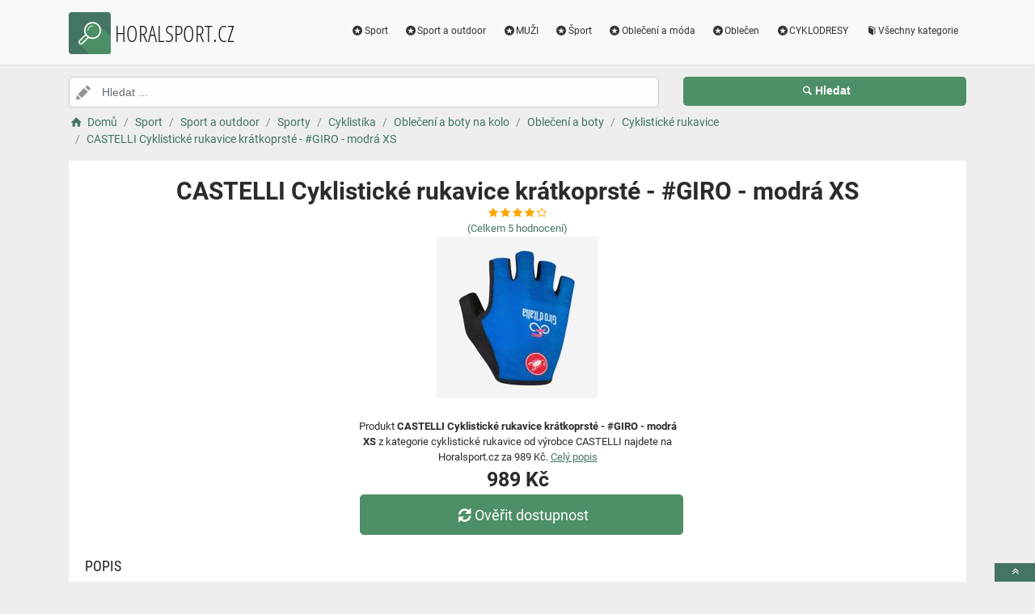

--- FILE ---
content_type: text/html; charset=utf-8
request_url: https://www.horalsport.cz/a/castelli-cyklisticke-rukavice-kratkoprste-giro-modra-xs/97063
body_size: 5654
content:
<!DOCTYPE html><html lang=cs><head><script type=text/plain data-cookiecategory=analytics defer>
                (
                    function (w, d, s, l, i) {
                        w[l] = w[l] || [];
                        w[l].push({
                            'gtm.start': new Date().getTime(), event: 'gtm.js'
                        });
                        var f = d.getElementsByTagName(s)[0],
                            j = d.createElement(s),
                            dl = l != 'dataLayer' ? '&l=' + l : '';
                        j.async = true; j.src = 'https://www.googletagmanager.com/gtm.js?id=' + i + dl; f.parentNode.insertBefore(j, f);
                    })(window, document, 'script', 'dataLayer', 'GTM-TV2F6CS');
            </script><meta charset=utf-8><meta name=viewport content="width=device-width, initial-scale=1"><meta name=description content="Produkt CASTELLI Cyklistické rukavice krátkoprsté - #GIRO - modrá XS"><meta name=title content="CASTELLI Cyklistické rukavice krátkoprsté - #GIRO - modrá XS"><meta name=robots content="index, follow"><title>CASTELLI Cyklistické rukavice krátkoprsté - #GIRO - modrá XS | Vybavení na sport, sportovní doplňky</title><link rel=icon type=image/x-icon href=/logo/logo.png><link rel=apple-touch-icon href=/logo/logo.png><link rel=stylesheet href=/Styles/css/pace_flash.min.css><link rel=stylesheet href=/Styles/css/bootstrap.min.css><link rel=stylesheet href=/Styles/css/style.min.css><body><noscript><iframe src="//www.googletagmanager.com/ns.html?id=GTM-TV2F6CS" height=0 width=0 style=display:none;visibility:hidden></iframe></noscript><div id=wrapper><div id=navbar class=header><nav class="navbar fixed-top navbar-site navbar-light bg-light navbar-expand-md" role=navigation><div class=container><div class=navbar-identity><a href="//www.Horalsport.cz/" class="navbar-brand logo logo-title"> <span> <i class="icon-search-2 ln-shadow-logo"></i> </span><span>HORALSPORT.CZ</span> </a> <button aria-label=navbarCollapse data-target=.navbar-collapse data-toggle=collapse class="navbar-toggler pull-right" type=button> <svg width=30 height=30 focusable=false><path stroke=currentColor stroke-width=2 stroke-linecap=round stroke-miterlimit=10 d="M4 7h22M4 15h22M4 23h22" /></svg> </button></div><div class="navbar-collapse collapse"><ul class="nav navbar-nav ml-auto navbar-right"><li class=nav-item><a href=//www.Horalsport.cz/c/sport/45 class=nav-link><i class=icon-star-circled></i>Sport</a><li class=nav-item><a href=//www.Horalsport.cz/c/sport-a-outdoor/585 class=nav-link><i class=icon-star-circled></i>Sport a outdoor</a><li class=nav-item><a href=//www.Horalsport.cz/c/muzi/21 class=nav-link><i class=icon-star-circled></i>MUŽI</a><li class=nav-item><a href=//www.Horalsport.cz/c/sport/454 class=nav-link><i class=icon-star-circled></i>Šport</a><li class=nav-item><a href=//www.Horalsport.cz/c/obleceni-a-moda/50 class=nav-link><i class=icon-star-circled></i>Oblečení a móda</a><li class=nav-item><a href=//www.Horalsport.cz/c/oblecen/607 class=nav-link><i class=icon-star-circled></i>Oblečen</a><li class=nav-item><a href=//www.Horalsport.cz/c/cyklodresy/24 class=nav-link><i class=icon-star-circled></i>CYKLODRESY</a><li class=nav-item><a href=//www.Horalsport.cz/c class=nav-link><i class=icon-book></i>Všechny kategorie</a></ul></div></div></nav></div><div class=main-container><div class="container intro2"><div class="row search-row2 animated fadeInUp searchIntro2"><div class="col-xl-8 col-sm-8 search-col relative"><i class="icon-pencil-2 icon-append2"></i> <input name=searched id=searched class="form-control has-icon" placeholder="Hledat ..."></div><div class="col-xl-4 col-sm-4 search-col"><button onclick="window.location.href='/s/'+encodeURI(document.getElementById('searched').value)" class="btn btn-primary btn-search btn-block" style=margin-left:0.1px> <i class=icon-search></i><strong>Hledat</strong> </button></div></div></div><input type=hidden id=hfSearched name=hfSearched><div class=container><nav aria-label=breadcrumb role=navigation><ol itemscope itemtype=http://schema.org/BreadcrumbList class=breadcrumb><li itemprop=itemListElement itemscope itemtype=http://schema.org/ListItem class=breadcrumb-item><a itemprop=item href="//www.Horalsport.cz/"> <i class=icon-home></i> <span itemprop=name>Domů</span> </a><meta itemprop=position content=1><li itemprop=itemListElement itemscope itemtype=http://schema.org/ListItem class=breadcrumb-item><a itemprop=item href=//www.Horalsport.cz/c/sport/45> <span itemprop=name>Sport</span> </a><meta itemprop=position content=2><li itemprop=itemListElement itemscope itemtype=http://schema.org/ListItem class=breadcrumb-item><a itemprop=item href=//www.Horalsport.cz/c/sport-a-outdoor/585> <span itemprop=name>Sport a outdoor</span> </a><meta itemprop=position content=3><li itemprop=itemListElement itemscope itemtype=http://schema.org/ListItem class=breadcrumb-item><a itemprop=item href=//www.Horalsport.cz/c/sporty/586> <span itemprop=name>Sporty</span> </a><meta itemprop=position content=4><li itemprop=itemListElement itemscope itemtype=http://schema.org/ListItem class=breadcrumb-item><a itemprop=item href=//www.Horalsport.cz/c/cyklistika/587> <span itemprop=name>Cyklistika</span> </a><meta itemprop=position content=5><li itemprop=itemListElement itemscope itemtype=http://schema.org/ListItem class=breadcrumb-item><a itemprop=item href=//www.Horalsport.cz/c/obleceni-a-boty-na-kolo/621> <span itemprop=name>Oblečení a boty na kolo</span> </a><meta itemprop=position content=6><li itemprop=itemListElement itemscope itemtype=http://schema.org/ListItem class=breadcrumb-item><a itemprop=item href=//www.Horalsport.cz/c/obleceni-a-boty/590> <span itemprop=name>Oblečení a boty</span> </a><meta itemprop=position content=7><li itemprop=itemListElement itemscope itemtype=http://schema.org/ListItem class=breadcrumb-item><a itemprop=item href=//www.Horalsport.cz/c/cyklisticke-rukavice/625> <span itemprop=name>Cyklistické rukavice</span> </a><meta itemprop=position content=8><li itemprop=itemListElement itemscope itemtype=http://schema.org/ListItem class=breadcrumb-item><a itemprop=item href=//www.Horalsport.cz/a/castelli-cyklisticke-rukavice-kratkoprste-giro-modra-xs/97063> <span itemprop=name>CASTELLI Cyklistické rukavice krátkoprsté - #GIRO - modrá XS</span> </a><meta itemprop=position content=9></ol></nav></div><div class=container><div class=row><div class="col-md-12 page-content col-thin-right"><div class="inner inner-box ads-details-wrapper"><div class=detail-header><h1 class=auto-heading>CASTELLI Cyklistické rukavice krátkoprsté - #GIRO - modrá XS</h1><div class="HodnoceniSlevaNovinkaDetail row"><div class=col-md-12><span class="fa fa-star checked"></span> <span class="fa fa-star checked"></span> <span class="fa fa-star checked"></span> <span class="fa fa-star checked"></span> <span class="fa fa-star-o checked"></span></div><div class=col-md-12><a rel=nofollow href="//www.Horalsport.cz/exit/a/97063?g=1">(Celkem<span> 5 </span> hodnocení)</a></div><div class=col-md-12></div></div></div><div class=row><div class="col-md-12 imgDetailDiv"><a rel=nofollow href="//www.Horalsport.cz/exit/a/97063?g=2"> <img class=myImg src=/myimages/castelli-cyklisticke-rukavice-kratkoprste-giro-modra-xs313845313845.png onerror="this.src='/images/imgnotfound.jpg'" alt="CASTELLI Cyklistické rukavice krátkoprsté - #GIRO - modrá XS"> </a></div><div class=myDetail-descr><span> Produkt <b>CASTELLI Cyklistické rukavice krátkoprsté - #GIRO - modrá XS</b> z kategorie cyklistické rukavice od výrobce CASTELLI najdete na Horalsport.cz za 989 Kč. <a class=decor-underline rel=nofollow href="//www.Horalsport.cz/exit/a/97063?g=4">Celý popis</a> </span> <span class=priceDetail> 989 Kč </span> <a class="btn btn-success btn-lg btnBig" rel=nofollow href="//www.Horalsport.cz/exit/a/97063?g=3"> <i class=icon-arrows-cw></i> Ověřit dostupnost </a></div></div><div class=Ads-Details><h2 class=list-title>Popis</h2><div class=row><div class="ads-details-info-description col-md-12 break-word">Cyklistické rukavice bez prstov s graficky potlačenou chrbtovou časťou, jemné výstelky na dlani, s mikro utierkou na palci. Sieťovina s potlačou na chrbte rukavice. Mierne polstrovaná dlaň zo syntetickej kože. Jemný semiš na palci na utieranie potu. Vrchný diel 100% polyester Dlaň 60% polyamid 40% polyuretán Rozštep 87% polyamid 13% elastan Velikost: XS<h2>Velikostní tabulka</h2><table border=1 cellpadding=1 cellspacing=1 class="size-chart-table table-responsive"><thead><tr><th><th>Obvod dlaně ( cm)<tbody><tr><td><strong>XS</strong><td>18<tr><td><strong>S</strong><td>19<tr><td><strong>M</strong><td>21<tr><td><strong>L</strong><td>23<tr><td><strong>XL</strong><td>25<tr><td><strong>2XL</strong><td>27</table><h3 class=list-title>Vlastnosti produktu</h3><table><tbody><tr><td>Velikost:<td>XS</table></div></div><div class=myGrid><strong>Ean: <strong class=detail-info-end>8050949983027</strong></strong> <strong> Značka: <span> <a class=detail-info-end href=//www.Horalsport.cz/b/castelli/6> CASTELLI </a> </span> </strong> <strong> Prodejce: <span> <a class=detail-info-end href=//www.Horalsport.cz/k/holokolo/1> Holokolo </a> </span> </strong></div></div><div class="content-footer text-center"><a class="btn btn-block btn-lg" rel=nofollow href="//www.Horalsport.cz/exit/a/97063?g=7"> <i class=icon-search-1></i> Zjistit více informací od prodejce <img class=sameProductShop src=/eshopsImages/holokolo.png alt=Holokolo> </a></div></div></div></div><div class="col-xl-12 content-box"><div class="row row-featured row-featured-category"><div class="col-xl-12 box-title"><div class=inner><h2><a href=//www.Horalsport.cz/c/cyklisticke-rukavice/625>Další produkty z kategorie Cyklistické rukavice</a></h2></div></div><div class="col-xl-12 content-box"><div class="row row-featured row-featured-category"><div class="col-md-4 col-6 f-article"><div class="inner innerArticle"><span> <span class="slevanovinka novinka"> Novinka</span> <span class="slevanovinka sleva">Sleva</span> </span> <a aria-label=pissei-cyklisticke-rukavice-dlouhoprste-uae-team-emirates-2024-cerna-s-rating class=a-rating rel=nofollow href="//www.Horalsport.cz/exit/a/106982?g=1"> <span class="fa fa-star checked"></span> <span class="fa fa-star checked"></span> <span class="fa fa-star checked"></span> <span class="fa fa-star checked"></span> <span class="fa fa-star-half-full checked"></span> </a> <a aria-label=pissei-cyklisticke-rukavice-dlouhoprste-uae-team-emirates-2024-cerna-s-img rel=nofollow href="//www.Horalsport.cz/exit/a/106982?g=2"> <span class=imgBox> <img loading=lazy class="pictureboxy img-responsive lazy" src=/myimages/pissei-cyklisticke-rukavice-dlouhoprste-uae-team-emirates-2024-cerna-s336425336425.png onerror="this.src='/images/imgnotfound.jpg'" alt="PISSEI Cyklistické rukavice dlouhoprsté - UAE TEAM EMIRATES 2024 - černá S"> </span> </a> <a aria-label=pissei-cyklisticke-rukavice-dlouhoprste-uae-team-emirates-2024-cerna-s-name class=articleName href=//www.Horalsport.cz/a/pissei-cyklisticke-rukavice-dlouhoprste-uae-team-emirates-2024-cerna-s/106982> PISSEI Cyklistické rukavice dlouhoprsté - UAE TEAM EMIRATES 2024 - černá S </a> <span class=item-price><span class=item-price-discount>1269 K&#x10D;</span> 1249 K&#x10D;</span></div></div><div class="col-md-4 col-6 f-article"><div class="inner innerArticle"><span> <span class="slevanovinka novinka"> Novinka</span> </span> <a aria-label=castelli-cyklisticke-rukavice-kratkoprste-entrata-v-cervena-s-rating class=a-rating rel=nofollow href="//www.Horalsport.cz/exit/a/119401?g=1"> <span class="fa fa-star checked"></span> <span class="fa fa-star checked"></span> <span class="fa fa-star checked"></span> <span class="fa fa-star checked"></span> <span class="fa fa-star-o checked"></span> </a> <a aria-label=castelli-cyklisticke-rukavice-kratkoprste-entrata-v-cervena-s-img rel=nofollow href="//www.Horalsport.cz/exit/a/119401?g=2"> <span class=imgBox> <img loading=lazy class="pictureboxy img-responsive lazy" src=/myimages/castelli-cyklisticke-rukavice-kratkoprste-entrata-v-cervena-s357129357129.png onerror="this.src='/images/imgnotfound.jpg'" alt="CASTELLI Cyklistické rukavice krátkoprsté - ENTRATA V - červená S"> </span> </a> <a aria-label=castelli-cyklisticke-rukavice-kratkoprste-entrata-v-cervena-s-name class=articleName href=//www.Horalsport.cz/a/castelli-cyklisticke-rukavice-kratkoprste-entrata-v-cervena-s/119401> CASTELLI Cyklistické rukavice krátkoprsté - ENTRATA V - červená S </a> <span class=item-price> 919 K&#x10D;</span></div></div><div class="col-md-4 col-6 f-article"><div class="inner innerArticle"><span> <span class="slevanovinka novinka"> Novinka</span> <span class="slevanovinka sleva">Sleva</span> </span> <a aria-label=100-speedlab-cyklisticke-rukavice-dlouhoprste-ridecamp-gel-cervena-l-rating class=a-rating rel=nofollow href="//www.Horalsport.cz/exit/a/90847?g=1"> <span class="fa fa-star checked"></span> <span class="fa fa-star checked"></span> <span class="fa fa-star checked"></span> <span class="fa fa-star checked"></span> <span class="fa fa-star-o checked"></span> </a> <a aria-label=100-speedlab-cyklisticke-rukavice-dlouhoprste-ridecamp-gel-cervena-l-img rel=nofollow href="//www.Horalsport.cz/exit/a/90847?g=2"> <span class=imgBox> <img loading=lazy class="pictureboxy img-responsive lazy" src=/myimages/100-speedlab-cyklisticke-rukavice-dlouhoprste-ridecamp-gel-cervena-l290809290809.png onerror="this.src='/images/imgnotfound.jpg'" alt="100% SPEEDLAB Cyklistické rukavice dlouhoprsté - RIDECAMP GEL - červená L"> </span> </a> <a aria-label=100-speedlab-cyklisticke-rukavice-dlouhoprste-ridecamp-gel-cervena-l-name class=articleName href=//www.Horalsport.cz/a/100-speedlab-cyklisticke-rukavice-dlouhoprste-ridecamp-gel-cervena-l/90847> 100% SPEEDLAB Cyklistické rukavice dlouhoprsté - RIDECAMP GEL - červená L </a> <span class=item-price><span class=item-price-discount>889 K&#x10D;</span> 829 K&#x10D;</span></div></div><div class="col-md-4 col-6 f-article"><div class="inner innerArticle"><span> <span class="slevanovinka novinka"> Novinka</span> <span class="slevanovinka sleva">Sleva</span> </span> <a aria-label=100-speedlab-cyklisticke-rukavice-dlouhoprste-r-core-cerna-l-rating class=a-rating rel=nofollow href="//www.Horalsport.cz/exit/a/92601?g=1"> <span class="fa fa-star checked"></span> <span class="fa fa-star checked"></span> <span class="fa fa-star checked"></span> <span class="fa fa-star checked"></span> <span class="fa fa-star-o checked"></span> </a> <a aria-label=100-speedlab-cyklisticke-rukavice-dlouhoprste-r-core-cerna-l-img rel=nofollow href="//www.Horalsport.cz/exit/a/92601?g=2"> <span class=imgBox> <img loading=lazy class="pictureboxy img-responsive lazy" src=/myimages/100-speedlab-cyklisticke-rukavice-dlouhoprste-r-core-cerna-l290836290836.png onerror="this.src='/images/imgnotfound.jpg'" alt="100% SPEEDLAB Cyklistické rukavice dlouhoprsté - R-CORE - černá L"> </span> </a> <a aria-label=100-speedlab-cyklisticke-rukavice-dlouhoprste-r-core-cerna-l-name class=articleName href=//www.Horalsport.cz/a/100-speedlab-cyklisticke-rukavice-dlouhoprste-r-core-cerna-l/92601> 100% SPEEDLAB Cyklistické rukavice dlouhoprsté - R-CORE - černá L </a> <span class=item-price><span class=item-price-discount>939 K&#x10D;</span> 879 K&#x10D;</span></div></div><div class="col-md-4 col-6 f-article"><div class="inner innerArticle"><span> <span class="slevanovinka novinka"> Novinka</span> <span class="slevanovinka sleva">Sleva</span> </span> <a aria-label=100-speedlab-cyklisticke-rukavice-dlouhoprste-r-core-cerna-m-rating class=a-rating rel=nofollow href="//www.Horalsport.cz/exit/a/90870?g=1"> <span class="fa fa-star checked"></span> <span class="fa fa-star checked"></span> <span class="fa fa-star checked"></span> <span class="fa fa-star checked"></span> <span class="fa fa-star-o checked"></span> </a> <a aria-label=100-speedlab-cyklisticke-rukavice-dlouhoprste-r-core-cerna-m-img rel=nofollow href="//www.Horalsport.cz/exit/a/90870?g=2"> <span class=imgBox> <img loading=lazy class="pictureboxy img-responsive lazy" src=/myimages/100-speedlab-cyklisticke-rukavice-dlouhoprste-r-core-cerna-m290856290856.png onerror="this.src='/images/imgnotfound.jpg'" alt="100% SPEEDLAB Cyklistické rukavice dlouhoprsté - R-CORE - černá M"> </span> </a> <a aria-label=100-speedlab-cyklisticke-rukavice-dlouhoprste-r-core-cerna-m-name class=articleName href=//www.Horalsport.cz/a/100-speedlab-cyklisticke-rukavice-dlouhoprste-r-core-cerna-m/90870> 100% SPEEDLAB Cyklistické rukavice dlouhoprsté - R-CORE - černá M </a> <span class=item-price><span class=item-price-discount>939 K&#x10D;</span> 919 K&#x10D;</span></div></div><div class="col-md-4 col-6 f-article"><div class="inner innerArticle"><span> <span class="slevanovinka novinka"> Novinka</span> <span class="slevanovinka sleva">Sleva</span> </span> <a aria-label=100-speedlab-cyklisticke-rukavice-kratkoprste-exceeda-cerna-l-rating class=a-rating rel=nofollow href="//www.Horalsport.cz/exit/a/99824?g=1"> <span class="fa fa-star checked"></span> <span class="fa fa-star checked"></span> <span class="fa fa-star checked"></span> <span class="fa fa-star checked"></span> <span class="fa fa-star-half-full checked"></span> </a> <a aria-label=100-speedlab-cyklisticke-rukavice-kratkoprste-exceeda-cerna-l-img rel=nofollow href="//www.Horalsport.cz/exit/a/99824?g=2"> <span class=imgBox> <img loading=lazy class="pictureboxy img-responsive lazy" src=/myimages/100-speedlab-cyklisticke-rukavice-kratkoprste-exceeda-cerna-l321650321650.png onerror="this.src='/images/imgnotfound.jpg'" alt="100% SPEEDLAB Cyklistické rukavice krátkoprsté - EXCEEDA - černá L"> </span> </a> <a aria-label=100-speedlab-cyklisticke-rukavice-kratkoprste-exceeda-cerna-l-name class=articleName href=//www.Horalsport.cz/a/100-speedlab-cyklisticke-rukavice-kratkoprste-exceeda-cerna-l/99824> 100% SPEEDLAB Cyklistické rukavice krátkoprsté - EXCEEDA - černá L </a> <span class=item-price><span class=item-price-discount>879 K&#x10D;</span> 869 K&#x10D;</span></div></div></div></div></div></div><div class="col-xl-12 content-box"><div class="row row-featured row-featured-category"><div class="col-xl-12 box-title"><div class=inner><h2><a href=//www.Horalsport.cz/b/castelli/6>Další produkty od výrobce CASTELLI</a></h2></div></div><div class="col-xl-12 content-box"><div class="row row-featured row-featured-category"><div class="col-md-4 col-6 f-article"><div class="inner innerArticle"><span> <span class="slevanovinka novinka"> Novinka</span> <span class="slevanovinka sleva">Sleva</span> </span> <a aria-label=castelli-cyklisticky-dres-s-kratkym-rukavem-giro107-classification-ruzova-l-rating class=a-rating rel=nofollow href="//www.Horalsport.cz/exit/a/96982?g=1"> <span class="fa fa-star checked"></span> <span class="fa fa-star checked"></span> <span class="fa fa-star checked"></span> <span class="fa fa-star checked"></span> <span class="fa fa-star-half-full checked"></span> </a> <a aria-label=castelli-cyklisticky-dres-s-kratkym-rukavem-giro107-classification-ruzova-l-img rel=nofollow href="//www.Horalsport.cz/exit/a/96982?g=2"> <span class=imgBox> <img loading=lazy class="pictureboxy img-responsive lazy" src=/myimages/castelli-cyklisticky-dres-s-kratkym-rukavem-giro107-classification-ruzova-l313755313755.png onerror="this.src='/images/imgnotfound.jpg'" alt="CASTELLI Cyklistický dres s krátkým rukávem - #GIRO107 CLASSIFICATION - růžová L"> </span> </a> <a aria-label=castelli-cyklisticky-dres-s-kratkym-rukavem-giro107-classification-ruzova-l-name class=articleName href=//www.Horalsport.cz/a/castelli-cyklisticky-dres-s-kratkym-rukavem-giro107-classification-ruzova-l/96982> CASTELLI Cyklistický dres s krátkým rukávem - #GIRO107 CLASSIFICATION - růžová L </a> <span class=item-price><span class=item-price-discount>2129 K&#x10D;</span> 2119 K&#x10D;</span></div></div><div class="col-md-4 col-6 f-article"><div class="inner innerArticle"><span> <span class="slevanovinka novinka"> Novinka</span> <span class="slevanovinka sleva">Sleva</span> </span> <a aria-label=castelli-cyklisticky-dres-s-kratkym-rukavem-soudal-quick-step-2024-competizione-3-modra-bila-cervena-3xl-rating class=a-rating rel=nofollow href="//www.Horalsport.cz/exit/a/82035?g=1"> <span class="fa fa-star checked"></span> <span class="fa fa-star checked"></span> <span class="fa fa-star checked"></span> <span class="fa fa-star checked"></span> <span class="fa fa-star-o checked"></span> </a> <a aria-label=castelli-cyklisticky-dres-s-kratkym-rukavem-soudal-quick-step-2024-competizione-3-modra-bila-cervena-3xl-img rel=nofollow href="//www.Horalsport.cz/exit/a/82035?g=2"> <span class=imgBox> <img loading=lazy class="pictureboxy img-responsive lazy" src=/myimages/castelli-cyklisticky-dres-s-kratkym-rukavem-soudal-quick-step-2024-competizione-3-modra-bila-cervena283534283534.png onerror="this.src='/images/imgnotfound.jpg'" alt="CASTELLI Cyklistický dres s krátkým rukávem - SOUDAL QUICK-STEP 2024 COMPETIZIONE 3 - modrá/bílá/červená 3XL"> </span> </a> <a aria-label=castelli-cyklisticky-dres-s-kratkym-rukavem-soudal-quick-step-2024-competizione-3-modra-bila-cervena-3xl-name class=articleName href=//www.Horalsport.cz/a/castelli-cyklisticky-dres-s-kratkym-rukavem-soudal-quick-step-2024-competizione-3-modra-bila-cervena-3xl/82035> CASTELLI Cyklistický dres s krátkým rukávem - SOUDAL QUICK-STEP 2024 COMPETIZIONE 3 - modrá/bílá/červená 3XL </a> <span class=item-price><span class=item-price-discount>2279 K&#x10D;</span> 2249 K&#x10D;</span></div></div><div class="col-md-4 col-6 f-article"><div class="inner innerArticle"><span> <span class="slevanovinka novinka"> Novinka</span> </span> <a aria-label=castelli-cyklisticke-kalhoty-kratke-bez-laclu-espresso-bezova-xs-rating class=a-rating rel=nofollow href="//www.Horalsport.cz/exit/a/119388?g=1"> <span class="fa fa-star checked"></span> <span class="fa fa-star checked"></span> <span class="fa fa-star checked"></span> <span class="fa fa-star checked"></span> <span class="fa fa-star-half-full checked"></span> </a> <a aria-label=castelli-cyklisticke-kalhoty-kratke-bez-laclu-espresso-bezova-xs-img rel=nofollow href="//www.Horalsport.cz/exit/a/119388?g=2"> <span class=imgBox> <img loading=lazy class="pictureboxy img-responsive lazy" src=/myimages/castelli-cyklisticke-kalhoty-kratke-bez-laclu-espresso-bezova-xs356086356086.png onerror="this.src='/images/imgnotfound.jpg'" alt="CASTELLI Cyklistické kalhoty krátké bez laclu - ESPRESSO - béžová XS"> </span> </a> <a aria-label=castelli-cyklisticke-kalhoty-kratke-bez-laclu-espresso-bezova-xs-name class=articleName href=//www.Horalsport.cz/a/castelli-cyklisticke-kalhoty-kratke-bez-laclu-espresso-bezova-xs/119388> CASTELLI Cyklistické kalhoty krátké bez laclu - ESPRESSO - béžová XS </a> <span class=item-price> 3489 K&#x10D;</span></div></div><div class="col-md-4 col-6 f-article"><div class="inner innerArticle"><span> <span class="slevanovinka novinka"> Novinka</span> </span> <a aria-label=castelli-cyklisticka-kombineza-free-sanremo-3-cerna-2xl-rating class=a-rating rel=nofollow href="//www.Horalsport.cz/exit/a/119389?g=1"> <span class="fa fa-star checked"></span> <span class="fa fa-star checked"></span> <span class="fa fa-star checked"></span> <span class="fa fa-star-o checked"></span> <span class="fa fa-star-o checked"></span> </a> <a aria-label=castelli-cyklisticka-kombineza-free-sanremo-3-cerna-2xl-img rel=nofollow href="//www.Horalsport.cz/exit/a/119389?g=2"> <span class=imgBox> <img loading=lazy class="pictureboxy img-responsive lazy" src=/myimages/castelli-cyklisticka-kombineza-free-sanremo-3-cerna-2xl356929356929.png onerror="this.src='/images/imgnotfound.jpg'" alt="CASTELLI Cyklistická kombinéza - FREE SANREMO 3 - černá 2XL"> </span> </a> <a aria-label=castelli-cyklisticka-kombineza-free-sanremo-3-cerna-2xl-name class=articleName href=//www.Horalsport.cz/a/castelli-cyklisticka-kombineza-free-sanremo-3-cerna-2xl/119389> CASTELLI Cyklistická kombinéza - FREE SANREMO 3 - černá 2XL </a> <span class=item-price> 5739 K&#x10D;</span></div></div><div class="col-md-4 col-6 f-article"><div class="inner innerArticle"><span> <span class="slevanovinka novinka"> Novinka</span> </span> <a aria-label=castelli-cyklisticky-dres-s-kratkym-rukavem-upf-modra-xl-rating class=a-rating rel=nofollow href="//www.Horalsport.cz/exit/a/119390?g=1"> <span class="fa fa-star checked"></span> <span class="fa fa-star checked"></span> <span class="fa fa-star checked"></span> <span class="fa fa-star checked"></span> <span class="fa fa-star-o checked"></span> </a> <a aria-label=castelli-cyklisticky-dres-s-kratkym-rukavem-upf-modra-xl-img rel=nofollow href="//www.Horalsport.cz/exit/a/119390?g=2"> <span class=imgBox> <img loading=lazy class="pictureboxy img-responsive lazy" src=/myimages/castelli-cyklisticky-dres-s-kratkym-rukavem-upf-modra-xl356942356942.png onerror="this.src='/images/imgnotfound.jpg'" alt="CASTELLI Cyklistický dres s krátkým rukávem - UPF - modrá XL"> </span> </a> <a aria-label=castelli-cyklisticky-dres-s-kratkym-rukavem-upf-modra-xl-name class=articleName href=//www.Horalsport.cz/a/castelli-cyklisticky-dres-s-kratkym-rukavem-upf-modra-xl/119390> CASTELLI Cyklistický dres s krátkým rukávem - UPF - modrá XL </a> <span class=item-price> 2999 K&#x10D;</span></div></div><div class="col-md-4 col-6 f-article"><div class="inner innerArticle"><span> <span class="slevanovinka novinka"> Novinka</span> </span> <a aria-label=castelli-topik-sole-modra-cervena-l-rating class=a-rating rel=nofollow href="//www.Horalsport.cz/exit/a/119391?g=1"> <span class="fa fa-star checked"></span> <span class="fa fa-star checked"></span> <span class="fa fa-star checked"></span> <span class="fa fa-star checked"></span> <span class="fa fa-star-o checked"></span> </a> <a aria-label=castelli-topik-sole-modra-cervena-l-img rel=nofollow href="//www.Horalsport.cz/exit/a/119391?g=2"> <span class=imgBox> <img loading=lazy class="pictureboxy img-responsive lazy" src=/myimages/castelli-topik-sole-modra-cervena-l356950356950.png onerror="this.src='/images/imgnotfound.jpg'" alt="CASTELLI topík - SOLE - modrá/červená L"> </span> </a> <a aria-label=castelli-topik-sole-modra-cervena-l-name class=articleName href=//www.Horalsport.cz/a/castelli-topik-sole-modra-cervena-l/119391> CASTELLI topík - SOLE - modrá/červená L </a> <span class=item-price> 1749 K&#x10D;</span></div></div></div></div></div></div><div class="col-xl-12 content-box"><div class="row row-featured row-featured-category"><div class="col-xl-12 box-title no-border"><div class=inner><h2><a href=/e>Oblíbené E-shopy </a></h2></div></div><div class="col-xl-2 col-md-3 col-sm-3 col-xs-4 f-category" style=height:193.978px><div class="inner eshopDiv"><a href=//www.Horalsport.cz/exit/e/3> <span class=imgBox> <img loading=lazy class="pictureboxy img-responsive lazy" style=max-height:400px src=/eshopsImages/eleven-sportswear.png onerror="this.src='/images/imgnotfound.jpg'" alt=Eleven-sportswear> </span> <span class=imgBoxSpan>Eleven-sportswear</span> </a></div></div><div class="col-xl-2 col-md-3 col-sm-3 col-xs-4 f-category" style=height:193.978px><div class="inner eshopDiv"><a href=//www.Horalsport.cz/exit/ee/1> <span class=imgBox> <img loading=lazy class="pictureboxy img-responsive lazy" style=max-height:400px src=/eshopsImages/holokolo.png onerror="this.src='/images/imgnotfound.jpg'" alt=Holokolo> </span> <span class=imgBoxSpan>Holokolo</span> </a></div></div></div></div></div></div><input name=Antiforgery type=hidden value=CfDJ8B-tQkFfkGlJmxcl_IoM1rNIL-7ZQnoLHhPgB5HkG0drJx9ommz7Q3yUOY1Vqo_16rOAVakenZcCCWs1hFhbs-a-Dzu9Di6bepSJn7WJD1kfKvreZ1wWRKWC5vk2y6TcN3EggmVCwl-P-ZRCLOFlOWI><div class=page-info><div class=bg-overly><div class="container text-center section-promo"><div class=row><div class="col-sm-4 col-xs-6 col-xxs-12"><div class=iconbox-wrap><div class=iconbox><div class=iconbox-wrap-icon><i class=icon-gift></i></div><div class=iconbox-wrap-content><span class=myCount>34118</span><div class=iconbox-wrap-text>Produktů</div></div></div></div></div><div class="col-sm-4 col-xs-6 col-xxs-12"><div class=iconbox-wrap><div class=iconbox><div class=iconbox-wrap-icon><i class=icon-book></i></div><div class=iconbox-wrap-content><span class=myCount>129</span><div class=iconbox-wrap-text>Kategorií</div></div></div></div></div><div class="col-sm-4 col-xs-6 col-xxs-12"><div class=iconbox-wrap><div class=iconbox><div class=iconbox-wrap-icon><i class=icon-bandcamp></i></div><div class=iconbox-wrap-content><span class=myCount>104</span><div class=iconbox-wrap-text>Značek</div></div></div></div></div></div></div></div></div><footer class=main-footer><div class=footer-content><div class=container><div class="myFooter row"><div class="col-xl-6 col-xl-6 col-md-6 col-6"><span class=footer-title>O nás</span> <span> Katalog sportovního vybavení a doplňků ke sportu. </span></div><div class="col-xl-2 col-xl-2 col-md-2 col-6"><div class=footer-col><span class=footer-title>Informace</span><ul class="list-unstyled footer-nav"><li><a href=//www.Horalsport.cz/slevove-kupony-akce>Slevové kupóny a akce</a><li><a href=//www.Horalsport.cz/c>Všechny kategorie</a><li><a href=//www.Horalsport.cz/b>Všechny značky</a><li><a href=//www.Horalsport.cz/e>Všechny e-shopy</a><li><a href=//www.Horalsport.cz/n>Novinky</a><li><a href=//www.Horalsport.cz/d>Slevy</a></ul></div></div><div class="col-xl-2 col-xl-2 col-md-2 col-6"><div class=footer-col><span class=footer-title>Blog</span><ul class="list-unstyled footer-nav"><li><a href=//www.Horalsport.cz/blog>Náš magazín</a></ul></div></div><div class="col-xl-2 col-xl-2 col-md-2 col-6"><div class=footer-col><span class=footer-title>Stránky</span><ul class="list-unstyled footer-nav"><li><a href=//www.Horalsport.cz/o-nas>O nás</a><li><a href=//www.Horalsport.cz/cookies>Cookies</a></ul></div></div><div style=clear:both></div><div class=row style=padding-left:15px><a href=//www.Horalsport.cz/k/eleven-sportswear/3 class=nav-link>Eleven-sportswear</a> <a href=//www.Horalsport.cz/k/holokolo/1 class=nav-link>Holokolo</a></div><div class=col-xl-12><div class="copy-info text-center">©HORALSPORT.CZ 2026</div></div></div></div><a aria-label=toTop href=#top class="back-top text-center" onclick="$('body,html').animate({scrollTop:0},500);return false" style=display:inline> <i class="fa fa-angle-double-up"></i> </a></div></footer></div><script src=/js/jquery.min.js></script><script src=/js/popper.min.js></script><script src=/js/pace.min.js></script><script src=/js/bootstrap.min.js></script><script src=/js/vendors.min.js></script><script src=/js/script.js></script><script src=/js/jquery-ui.js></script><script src=/js/cookieconsent.js></script><script src=/js/cookieconsent-init.js></script><script src=/js/JsSearch.js></script><script type=application/ld+json>{"@context":"https://schema.org/","@type":"Product","name":"CASTELLI Cyklistické rukavice krátkoprsté - #GIRO - modrá XS","gtin":"8050949983027","image":"/myimages/castelli-cyklisticke-rukavice-kratkoprste-giro-modra-xs313845313845.png","description":"Cyklistické rukavice bez prstov s graficky potlačenou chrbtovou časťou, jemné výstelky na dlani, s mikro utierkou na palci.

Sieťovina s potlačou na chrbte rukavice.
Mierne polstrovaná dlaň zo syntetickej kože.
Jemný semiš na palci na utieranie potu.

Vrchný diel 100% polyester
Dlaň 60% polyamid 40% polyuretán
Rozštep 87% polyamid 13% elastan
Velikost: XS

<h2>Velikostní tabulka</h2>
<table border=1 cellpadding=1 cellspacing=1 class=size-chart-table table-responsive>
            <thead>
        <tr>
            <th></th>
                            <th>
                    Obvod dlaně
                                            ( cm)
                                    </th>
                    </tr>
        </thead>
    
    <tbody>
            <tr>
            <td><strong>XS</strong></td>
                            <td>18</td>
                    </tr>
            <tr>
            <td><strong>S</strong></td>
                            <td>19</td>
                    </tr>
            <tr>
            <td><strong>M</strong></td>
                            <td>21</td>
                    </tr>
            <tr>
            <td><strong>L</strong></td>
                            <td>23</td>
                    </tr>
            <tr>
            <td><strong>XL</strong></td>
                            <td>25</td>
                    </tr>
            <tr>
            <td><strong>2XL</strong></td>
                            <td>27</td>
                    </tr>
        </tbody>
</table>","sku":"313845","brand":{"@type":"Brand","name":"CASTELLI"},"aggregateRating":{"@type":"AggregateRating","ratingValue":"4.5","ratingCount":"4","bestRating":"5","worstRating":"1"},"offers":{"@type":"Offer","url":"www.horalsport.cz/a/castelli-cyklisticke-rukavice-kratkoprste-giro-modra-xs/97063","priceCurrency":"CZK","price":"989","itemCondition":"http://schema.org/NewCondition","availability":"https://schema.org/InStock"}}</script>